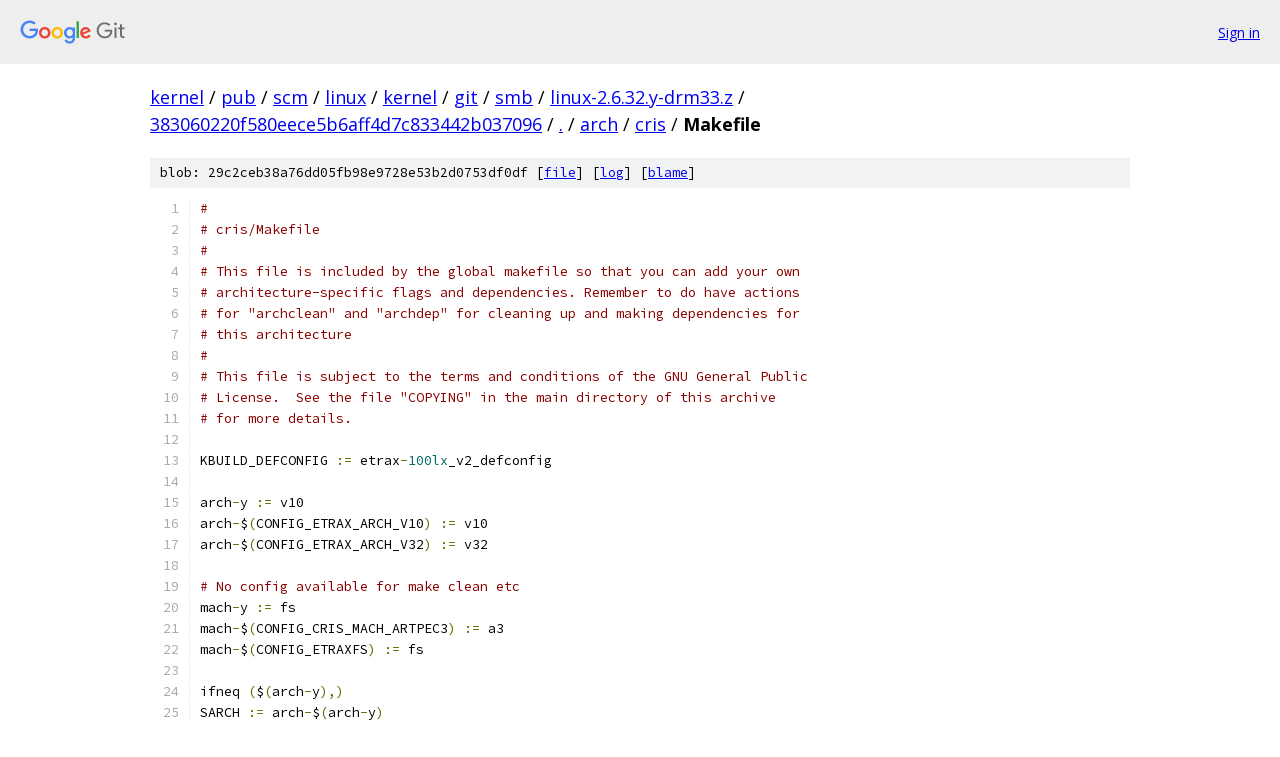

--- FILE ---
content_type: text/html; charset=utf-8
request_url: https://kernel.googlesource.com/pub/scm/linux/kernel/git/smb/linux-2.6.32.y-drm33.z/+/383060220f580eece5b6aff4d7c833442b037096/arch/cris/Makefile
body_size: 3246
content:
<!DOCTYPE html><html lang="en"><head><meta charset="utf-8"><meta name="viewport" content="width=device-width, initial-scale=1"><title>arch/cris/Makefile - pub/scm/linux/kernel/git/smb/linux-2.6.32.y-drm33.z - Git at Google</title><link rel="stylesheet" type="text/css" href="/+static/base.css"><link rel="stylesheet" type="text/css" href="/+static/prettify/prettify.css"><!-- default customHeadTagPart --></head><body class="Site"><header class="Site-header"><div class="Header"><a class="Header-image" href="/"><img src="//www.gstatic.com/images/branding/lockups/2x/lockup_git_color_108x24dp.png" width="108" height="24" alt="Google Git"></a><div class="Header-menu"> <a class="Header-menuItem" href="https://accounts.google.com/AccountChooser?faa=1&amp;continue=https://kernel.googlesource.com/login/pub/scm/linux/kernel/git/smb/linux-2.6.32.y-drm33.z/%2B/383060220f580eece5b6aff4d7c833442b037096/arch/cris/Makefile">Sign in</a> </div></div></header><div class="Site-content"><div class="Container "><div class="Breadcrumbs"><a class="Breadcrumbs-crumb" href="/?format=HTML">kernel</a> / <a class="Breadcrumbs-crumb" href="/pub/">pub</a> / <a class="Breadcrumbs-crumb" href="/pub/scm/">scm</a> / <a class="Breadcrumbs-crumb" href="/pub/scm/linux/">linux</a> / <a class="Breadcrumbs-crumb" href="/pub/scm/linux/kernel/">kernel</a> / <a class="Breadcrumbs-crumb" href="/pub/scm/linux/kernel/git/">git</a> / <a class="Breadcrumbs-crumb" href="/pub/scm/linux/kernel/git/smb/">smb</a> / <a class="Breadcrumbs-crumb" href="/pub/scm/linux/kernel/git/smb/linux-2.6.32.y-drm33.z/">linux-2.6.32.y-drm33.z</a> / <a class="Breadcrumbs-crumb" href="/pub/scm/linux/kernel/git/smb/linux-2.6.32.y-drm33.z/+/383060220f580eece5b6aff4d7c833442b037096">383060220f580eece5b6aff4d7c833442b037096</a> / <a class="Breadcrumbs-crumb" href="/pub/scm/linux/kernel/git/smb/linux-2.6.32.y-drm33.z/+/383060220f580eece5b6aff4d7c833442b037096/">.</a> / <a class="Breadcrumbs-crumb" href="/pub/scm/linux/kernel/git/smb/linux-2.6.32.y-drm33.z/+/383060220f580eece5b6aff4d7c833442b037096/arch">arch</a> / <a class="Breadcrumbs-crumb" href="/pub/scm/linux/kernel/git/smb/linux-2.6.32.y-drm33.z/+/383060220f580eece5b6aff4d7c833442b037096/arch/cris">cris</a> / <span class="Breadcrumbs-crumb">Makefile</span></div><div class="u-sha1 u-monospace BlobSha1">blob: 29c2ceb38a76dd05fb98e9728e53b2d0753df0df [<a href="/pub/scm/linux/kernel/git/smb/linux-2.6.32.y-drm33.z/+/383060220f580eece5b6aff4d7c833442b037096/arch/cris/Makefile">file</a>] [<a href="/pub/scm/linux/kernel/git/smb/linux-2.6.32.y-drm33.z/+log/383060220f580eece5b6aff4d7c833442b037096/arch/cris/Makefile">log</a>] [<a href="/pub/scm/linux/kernel/git/smb/linux-2.6.32.y-drm33.z/+blame/383060220f580eece5b6aff4d7c833442b037096/arch/cris/Makefile">blame</a>]</div><table class="FileContents"><tr class="u-pre u-monospace FileContents-line"><td class="u-lineNum u-noSelect FileContents-lineNum" data-line-number="1"></td><td class="FileContents-lineContents" id="1"><span class="com">#</span></td></tr><tr class="u-pre u-monospace FileContents-line"><td class="u-lineNum u-noSelect FileContents-lineNum" data-line-number="2"></td><td class="FileContents-lineContents" id="2"><span class="com"># cris/Makefile</span></td></tr><tr class="u-pre u-monospace FileContents-line"><td class="u-lineNum u-noSelect FileContents-lineNum" data-line-number="3"></td><td class="FileContents-lineContents" id="3"><span class="com">#</span></td></tr><tr class="u-pre u-monospace FileContents-line"><td class="u-lineNum u-noSelect FileContents-lineNum" data-line-number="4"></td><td class="FileContents-lineContents" id="4"><span class="com"># This file is included by the global makefile so that you can add your own</span></td></tr><tr class="u-pre u-monospace FileContents-line"><td class="u-lineNum u-noSelect FileContents-lineNum" data-line-number="5"></td><td class="FileContents-lineContents" id="5"><span class="com"># architecture-specific flags and dependencies. Remember to do have actions</span></td></tr><tr class="u-pre u-monospace FileContents-line"><td class="u-lineNum u-noSelect FileContents-lineNum" data-line-number="6"></td><td class="FileContents-lineContents" id="6"><span class="com"># for &quot;archclean&quot; and &quot;archdep&quot; for cleaning up and making dependencies for</span></td></tr><tr class="u-pre u-monospace FileContents-line"><td class="u-lineNum u-noSelect FileContents-lineNum" data-line-number="7"></td><td class="FileContents-lineContents" id="7"><span class="com"># this architecture</span></td></tr><tr class="u-pre u-monospace FileContents-line"><td class="u-lineNum u-noSelect FileContents-lineNum" data-line-number="8"></td><td class="FileContents-lineContents" id="8"><span class="com">#</span></td></tr><tr class="u-pre u-monospace FileContents-line"><td class="u-lineNum u-noSelect FileContents-lineNum" data-line-number="9"></td><td class="FileContents-lineContents" id="9"><span class="com"># This file is subject to the terms and conditions of the GNU General Public</span></td></tr><tr class="u-pre u-monospace FileContents-line"><td class="u-lineNum u-noSelect FileContents-lineNum" data-line-number="10"></td><td class="FileContents-lineContents" id="10"><span class="com"># License.  See the file &quot;COPYING&quot; in the main directory of this archive</span></td></tr><tr class="u-pre u-monospace FileContents-line"><td class="u-lineNum u-noSelect FileContents-lineNum" data-line-number="11"></td><td class="FileContents-lineContents" id="11"><span class="com"># for more details.</span></td></tr><tr class="u-pre u-monospace FileContents-line"><td class="u-lineNum u-noSelect FileContents-lineNum" data-line-number="12"></td><td class="FileContents-lineContents" id="12"></td></tr><tr class="u-pre u-monospace FileContents-line"><td class="u-lineNum u-noSelect FileContents-lineNum" data-line-number="13"></td><td class="FileContents-lineContents" id="13"><span class="pln">KBUILD_DEFCONFIG </span><span class="pun">:=</span><span class="pln"> etrax</span><span class="pun">-</span><span class="lit">100lx</span><span class="pln">_v2_defconfig</span></td></tr><tr class="u-pre u-monospace FileContents-line"><td class="u-lineNum u-noSelect FileContents-lineNum" data-line-number="14"></td><td class="FileContents-lineContents" id="14"></td></tr><tr class="u-pre u-monospace FileContents-line"><td class="u-lineNum u-noSelect FileContents-lineNum" data-line-number="15"></td><td class="FileContents-lineContents" id="15"><span class="pln">arch</span><span class="pun">-</span><span class="pln">y </span><span class="pun">:=</span><span class="pln"> v10</span></td></tr><tr class="u-pre u-monospace FileContents-line"><td class="u-lineNum u-noSelect FileContents-lineNum" data-line-number="16"></td><td class="FileContents-lineContents" id="16"><span class="pln">arch</span><span class="pun">-</span><span class="pln">$</span><span class="pun">(</span><span class="pln">CONFIG_ETRAX_ARCH_V10</span><span class="pun">)</span><span class="pln"> </span><span class="pun">:=</span><span class="pln"> v10</span></td></tr><tr class="u-pre u-monospace FileContents-line"><td class="u-lineNum u-noSelect FileContents-lineNum" data-line-number="17"></td><td class="FileContents-lineContents" id="17"><span class="pln">arch</span><span class="pun">-</span><span class="pln">$</span><span class="pun">(</span><span class="pln">CONFIG_ETRAX_ARCH_V32</span><span class="pun">)</span><span class="pln"> </span><span class="pun">:=</span><span class="pln"> v32</span></td></tr><tr class="u-pre u-monospace FileContents-line"><td class="u-lineNum u-noSelect FileContents-lineNum" data-line-number="18"></td><td class="FileContents-lineContents" id="18"></td></tr><tr class="u-pre u-monospace FileContents-line"><td class="u-lineNum u-noSelect FileContents-lineNum" data-line-number="19"></td><td class="FileContents-lineContents" id="19"><span class="com"># No config available for make clean etc</span></td></tr><tr class="u-pre u-monospace FileContents-line"><td class="u-lineNum u-noSelect FileContents-lineNum" data-line-number="20"></td><td class="FileContents-lineContents" id="20"><span class="pln">mach</span><span class="pun">-</span><span class="pln">y </span><span class="pun">:=</span><span class="pln"> fs</span></td></tr><tr class="u-pre u-monospace FileContents-line"><td class="u-lineNum u-noSelect FileContents-lineNum" data-line-number="21"></td><td class="FileContents-lineContents" id="21"><span class="pln">mach</span><span class="pun">-</span><span class="pln">$</span><span class="pun">(</span><span class="pln">CONFIG_CRIS_MACH_ARTPEC3</span><span class="pun">)</span><span class="pln"> </span><span class="pun">:=</span><span class="pln"> a3</span></td></tr><tr class="u-pre u-monospace FileContents-line"><td class="u-lineNum u-noSelect FileContents-lineNum" data-line-number="22"></td><td class="FileContents-lineContents" id="22"><span class="pln">mach</span><span class="pun">-</span><span class="pln">$</span><span class="pun">(</span><span class="pln">CONFIG_ETRAXFS</span><span class="pun">)</span><span class="pln"> </span><span class="pun">:=</span><span class="pln"> fs</span></td></tr><tr class="u-pre u-monospace FileContents-line"><td class="u-lineNum u-noSelect FileContents-lineNum" data-line-number="23"></td><td class="FileContents-lineContents" id="23"></td></tr><tr class="u-pre u-monospace FileContents-line"><td class="u-lineNum u-noSelect FileContents-lineNum" data-line-number="24"></td><td class="FileContents-lineContents" id="24"><span class="pln">ifneq </span><span class="pun">(</span><span class="pln">$</span><span class="pun">(</span><span class="pln">arch</span><span class="pun">-</span><span class="pln">y</span><span class="pun">),)</span></td></tr><tr class="u-pre u-monospace FileContents-line"><td class="u-lineNum u-noSelect FileContents-lineNum" data-line-number="25"></td><td class="FileContents-lineContents" id="25"><span class="pln">SARCH </span><span class="pun">:=</span><span class="pln"> arch</span><span class="pun">-</span><span class="pln">$</span><span class="pun">(</span><span class="pln">arch</span><span class="pun">-</span><span class="pln">y</span><span class="pun">)</span></td></tr><tr class="u-pre u-monospace FileContents-line"><td class="u-lineNum u-noSelect FileContents-lineNum" data-line-number="26"></td><td class="FileContents-lineContents" id="26"><span class="pln">inc </span><span class="pun">:=</span><span class="pln"> </span><span class="pun">-</span><span class="typ">Iarch</span><span class="pun">/</span><span class="pln">cris</span><span class="pun">/</span><span class="pln">include</span><span class="pun">/</span><span class="pln">$</span><span class="pun">(</span><span class="pln">SARCH</span><span class="pun">)</span></td></tr><tr class="u-pre u-monospace FileContents-line"><td class="u-lineNum u-noSelect FileContents-lineNum" data-line-number="27"></td><td class="FileContents-lineContents" id="27"><span class="pln">inc </span><span class="pun">+=</span><span class="pln"> </span><span class="pun">-</span><span class="typ">Iarch</span><span class="pun">/</span><span class="pln">cris</span><span class="pun">/</span><span class="pln">include</span><span class="pun">/</span><span class="pln">$</span><span class="pun">(</span><span class="pln">SARCH</span><span class="pun">)/</span><span class="pln">arch</span></td></tr><tr class="u-pre u-monospace FileContents-line"><td class="u-lineNum u-noSelect FileContents-lineNum" data-line-number="28"></td><td class="FileContents-lineContents" id="28"><span class="kwd">else</span></td></tr><tr class="u-pre u-monospace FileContents-line"><td class="u-lineNum u-noSelect FileContents-lineNum" data-line-number="29"></td><td class="FileContents-lineContents" id="29"><span class="pln">SARCH </span><span class="pun">:=</span></td></tr><tr class="u-pre u-monospace FileContents-line"><td class="u-lineNum u-noSelect FileContents-lineNum" data-line-number="30"></td><td class="FileContents-lineContents" id="30"><span class="pln">inc </span><span class="pun">:=</span></td></tr><tr class="u-pre u-monospace FileContents-line"><td class="u-lineNum u-noSelect FileContents-lineNum" data-line-number="31"></td><td class="FileContents-lineContents" id="31"><span class="pln">endif</span></td></tr><tr class="u-pre u-monospace FileContents-line"><td class="u-lineNum u-noSelect FileContents-lineNum" data-line-number="32"></td><td class="FileContents-lineContents" id="32"></td></tr><tr class="u-pre u-monospace FileContents-line"><td class="u-lineNum u-noSelect FileContents-lineNum" data-line-number="33"></td><td class="FileContents-lineContents" id="33"><span class="pln">ifneq </span><span class="pun">(</span><span class="pln">$</span><span class="pun">(</span><span class="pln">mach</span><span class="pun">-</span><span class="pln">y</span><span class="pun">),)</span></td></tr><tr class="u-pre u-monospace FileContents-line"><td class="u-lineNum u-noSelect FileContents-lineNum" data-line-number="34"></td><td class="FileContents-lineContents" id="34"><span class="pln">MACH </span><span class="pun">:=</span><span class="pln"> mach</span><span class="pun">-</span><span class="pln">$</span><span class="pun">(</span><span class="pln">mach</span><span class="pun">-</span><span class="pln">y</span><span class="pun">)</span></td></tr><tr class="u-pre u-monospace FileContents-line"><td class="u-lineNum u-noSelect FileContents-lineNum" data-line-number="35"></td><td class="FileContents-lineContents" id="35"><span class="pln">inc </span><span class="pun">+=</span><span class="pln"> </span><span class="pun">-</span><span class="typ">Iarch</span><span class="pun">/</span><span class="pln">cris</span><span class="pun">/</span><span class="pln">include</span><span class="pun">/</span><span class="pln">$</span><span class="pun">(</span><span class="pln">SARCH</span><span class="pun">)/</span><span class="pln">$</span><span class="pun">(</span><span class="pln">MACH</span><span class="pun">)/</span></td></tr><tr class="u-pre u-monospace FileContents-line"><td class="u-lineNum u-noSelect FileContents-lineNum" data-line-number="36"></td><td class="FileContents-lineContents" id="36"><span class="pln">inc </span><span class="pun">+=</span><span class="pln"> </span><span class="pun">-</span><span class="typ">Iarch</span><span class="pun">/</span><span class="pln">cris</span><span class="pun">/</span><span class="pln">include</span><span class="pun">/</span><span class="pln">$</span><span class="pun">(</span><span class="pln">SARCH</span><span class="pun">)/</span><span class="pln">$</span><span class="pun">(</span><span class="pln">MACH</span><span class="pun">)/</span><span class="pln">mach</span></td></tr><tr class="u-pre u-monospace FileContents-line"><td class="u-lineNum u-noSelect FileContents-lineNum" data-line-number="37"></td><td class="FileContents-lineContents" id="37"><span class="kwd">else</span></td></tr><tr class="u-pre u-monospace FileContents-line"><td class="u-lineNum u-noSelect FileContents-lineNum" data-line-number="38"></td><td class="FileContents-lineContents" id="38"><span class="pln">MACH </span><span class="pun">:=</span></td></tr><tr class="u-pre u-monospace FileContents-line"><td class="u-lineNum u-noSelect FileContents-lineNum" data-line-number="39"></td><td class="FileContents-lineContents" id="39"><span class="pln">endif</span></td></tr><tr class="u-pre u-monospace FileContents-line"><td class="u-lineNum u-noSelect FileContents-lineNum" data-line-number="40"></td><td class="FileContents-lineContents" id="40"></td></tr><tr class="u-pre u-monospace FileContents-line"><td class="u-lineNum u-noSelect FileContents-lineNum" data-line-number="41"></td><td class="FileContents-lineContents" id="41"><span class="pln">LD </span><span class="pun">=</span><span class="pln"> $</span><span class="pun">(</span><span class="pln">CROSS_COMPILE</span><span class="pun">)</span><span class="pln">ld </span><span class="pun">-</span><span class="pln">mcrislinux</span></td></tr><tr class="u-pre u-monospace FileContents-line"><td class="u-lineNum u-noSelect FileContents-lineNum" data-line-number="42"></td><td class="FileContents-lineContents" id="42"></td></tr><tr class="u-pre u-monospace FileContents-line"><td class="u-lineNum u-noSelect FileContents-lineNum" data-line-number="43"></td><td class="FileContents-lineContents" id="43"><span class="pln">OBJCOPYFLAGS </span><span class="pun">:=</span><span class="pln"> </span><span class="pun">-</span><span class="pln">O binary </span><span class="pun">-</span><span class="pln">R </span><span class="pun">.</span><span class="pln">note </span><span class="pun">-</span><span class="pln">R </span><span class="pun">.</span><span class="pln">comment </span><span class="pun">-</span><span class="pln">S</span></td></tr><tr class="u-pre u-monospace FileContents-line"><td class="u-lineNum u-noSelect FileContents-lineNum" data-line-number="44"></td><td class="FileContents-lineContents" id="44"></td></tr><tr class="u-pre u-monospace FileContents-line"><td class="u-lineNum u-noSelect FileContents-lineNum" data-line-number="45"></td><td class="FileContents-lineContents" id="45"><span class="pln">KBUILD_AFLAGS </span><span class="pun">+=</span><span class="pln"> </span><span class="pun">-</span><span class="pln">mlinux </span><span class="pun">-</span><span class="pln">march</span><span class="pun">=</span><span class="pln">$</span><span class="pun">(</span><span class="pln">arch</span><span class="pun">-</span><span class="pln">y</span><span class="pun">)</span><span class="pln"> $</span><span class="pun">(</span><span class="pln">inc</span><span class="pun">)</span></td></tr><tr class="u-pre u-monospace FileContents-line"><td class="u-lineNum u-noSelect FileContents-lineNum" data-line-number="46"></td><td class="FileContents-lineContents" id="46"><span class="pln">KBUILD_CFLAGS </span><span class="pun">+=</span><span class="pln"> </span><span class="pun">-</span><span class="pln">mlinux </span><span class="pun">-</span><span class="pln">march</span><span class="pun">=</span><span class="pln">$</span><span class="pun">(</span><span class="pln">arch</span><span class="pun">-</span><span class="pln">y</span><span class="pun">)</span><span class="pln"> </span><span class="pun">-</span><span class="pln">pipe $</span><span class="pun">(</span><span class="pln">inc</span><span class="pun">)</span></td></tr><tr class="u-pre u-monospace FileContents-line"><td class="u-lineNum u-noSelect FileContents-lineNum" data-line-number="47"></td><td class="FileContents-lineContents" id="47"><span class="pln">KBUILD_CPPFLAGS </span><span class="pun">+=</span><span class="pln"> $</span><span class="pun">(</span><span class="pln">inc</span><span class="pun">)</span></td></tr><tr class="u-pre u-monospace FileContents-line"><td class="u-lineNum u-noSelect FileContents-lineNum" data-line-number="48"></td><td class="FileContents-lineContents" id="48"></td></tr><tr class="u-pre u-monospace FileContents-line"><td class="u-lineNum u-noSelect FileContents-lineNum" data-line-number="49"></td><td class="FileContents-lineContents" id="49"><span class="pln">ifdef CONFIG_FRAME_POINTER</span></td></tr><tr class="u-pre u-monospace FileContents-line"><td class="u-lineNum u-noSelect FileContents-lineNum" data-line-number="50"></td><td class="FileContents-lineContents" id="50"><span class="pln">KBUILD_CFLAGS </span><span class="pun">:=</span><span class="pln"> $</span><span class="pun">(</span><span class="pln">subst </span><span class="pun">-</span><span class="pln">fomit</span><span class="pun">-</span><span class="pln">frame</span><span class="pun">-</span><span class="pln">pointer</span><span class="pun">,,</span><span class="pln">$</span><span class="pun">(</span><span class="pln">KBUILD_CFLAGS</span><span class="pun">))</span><span class="pln"> </span><span class="pun">-</span><span class="pln">g</span></td></tr><tr class="u-pre u-monospace FileContents-line"><td class="u-lineNum u-noSelect FileContents-lineNum" data-line-number="51"></td><td class="FileContents-lineContents" id="51"><span class="pln">KBUILD_CFLAGS </span><span class="pun">+=</span><span class="pln"> </span><span class="pun">-</span><span class="pln">fno</span><span class="pun">-</span><span class="pln">omit</span><span class="pun">-</span><span class="pln">frame</span><span class="pun">-</span><span class="pln">pointer</span></td></tr><tr class="u-pre u-monospace FileContents-line"><td class="u-lineNum u-noSelect FileContents-lineNum" data-line-number="52"></td><td class="FileContents-lineContents" id="52"><span class="pln">endif</span></td></tr><tr class="u-pre u-monospace FileContents-line"><td class="u-lineNum u-noSelect FileContents-lineNum" data-line-number="53"></td><td class="FileContents-lineContents" id="53"></td></tr><tr class="u-pre u-monospace FileContents-line"><td class="u-lineNum u-noSelect FileContents-lineNum" data-line-number="54"></td><td class="FileContents-lineContents" id="54"><span class="pln">head</span><span class="pun">-</span><span class="pln">y </span><span class="pun">:=</span><span class="pln"> arch</span><span class="pun">/</span><span class="pln">cris</span><span class="pun">/</span><span class="pln">$</span><span class="pun">(</span><span class="pln">SARCH</span><span class="pun">)/</span><span class="pln">kernel</span><span class="pun">/</span><span class="pln">head</span><span class="pun">.</span><span class="pln">o</span></td></tr><tr class="u-pre u-monospace FileContents-line"><td class="u-lineNum u-noSelect FileContents-lineNum" data-line-number="55"></td><td class="FileContents-lineContents" id="55"></td></tr><tr class="u-pre u-monospace FileContents-line"><td class="u-lineNum u-noSelect FileContents-lineNum" data-line-number="56"></td><td class="FileContents-lineContents" id="56"><span class="pln">LIBGCC </span><span class="pun">=</span><span class="pln"> $</span><span class="pun">(</span><span class="pln">shell $</span><span class="pun">(</span><span class="pln">CC</span><span class="pun">)</span><span class="pln"> $</span><span class="pun">(</span><span class="pln">KBUILD_CFLAGS</span><span class="pun">)</span><span class="pln"> </span><span class="pun">-</span><span class="pln">print</span><span class="pun">-</span><span class="pln">file</span><span class="pun">-</span><span class="pln">name</span><span class="pun">=</span><span class="pln">libgcc</span><span class="pun">.</span><span class="pln">a</span><span class="pun">)</span></td></tr><tr class="u-pre u-monospace FileContents-line"><td class="u-lineNum u-noSelect FileContents-lineNum" data-line-number="57"></td><td class="FileContents-lineContents" id="57"></td></tr><tr class="u-pre u-monospace FileContents-line"><td class="u-lineNum u-noSelect FileContents-lineNum" data-line-number="58"></td><td class="FileContents-lineContents" id="58"><span class="pln">core</span><span class="pun">-</span><span class="pln">y		</span><span class="pun">+=</span><span class="pln"> arch</span><span class="pun">/</span><span class="pln">cris</span><span class="pun">/</span><span class="pln">kernel</span><span class="pun">/</span><span class="pln"> arch</span><span class="pun">/</span><span class="pln">cris</span><span class="pun">/</span><span class="pln">mm</span><span class="pun">/</span></td></tr><tr class="u-pre u-monospace FileContents-line"><td class="u-lineNum u-noSelect FileContents-lineNum" data-line-number="59"></td><td class="FileContents-lineContents" id="59"><span class="pln">core</span><span class="pun">-</span><span class="pln">y		</span><span class="pun">+=</span><span class="pln"> arch</span><span class="pun">/</span><span class="pln">cris</span><span class="pun">/</span><span class="pln">$</span><span class="pun">(</span><span class="pln">SARCH</span><span class="pun">)/</span><span class="pln">kernel</span><span class="pun">/</span><span class="pln"> arch</span><span class="pun">/</span><span class="pln">cris</span><span class="pun">/</span><span class="pln">$</span><span class="pun">(</span><span class="pln">SARCH</span><span class="pun">)/</span><span class="pln">mm</span><span class="pun">/</span></td></tr><tr class="u-pre u-monospace FileContents-line"><td class="u-lineNum u-noSelect FileContents-lineNum" data-line-number="60"></td><td class="FileContents-lineContents" id="60"><span class="pln">ifdef CONFIG_ETRAX_ARCH_V32</span></td></tr><tr class="u-pre u-monospace FileContents-line"><td class="u-lineNum u-noSelect FileContents-lineNum" data-line-number="61"></td><td class="FileContents-lineContents" id="61"><span class="pln">core</span><span class="pun">-</span><span class="pln">y		</span><span class="pun">+=</span><span class="pln"> arch</span><span class="pun">/</span><span class="pln">cris</span><span class="pun">/</span><span class="pln">$</span><span class="pun">(</span><span class="pln">SARCH</span><span class="pun">)/</span><span class="pln">$</span><span class="pun">(</span><span class="pln">MACH</span><span class="pun">)/</span></td></tr><tr class="u-pre u-monospace FileContents-line"><td class="u-lineNum u-noSelect FileContents-lineNum" data-line-number="62"></td><td class="FileContents-lineContents" id="62"><span class="pln">endif</span></td></tr><tr class="u-pre u-monospace FileContents-line"><td class="u-lineNum u-noSelect FileContents-lineNum" data-line-number="63"></td><td class="FileContents-lineContents" id="63"><span class="pln">drivers</span><span class="pun">-</span><span class="pln">y	</span><span class="pun">+=</span><span class="pln"> arch</span><span class="pun">/</span><span class="pln">cris</span><span class="pun">/</span><span class="pln">$</span><span class="pun">(</span><span class="pln">SARCH</span><span class="pun">)/</span><span class="pln">drivers</span><span class="pun">/</span></td></tr><tr class="u-pre u-monospace FileContents-line"><td class="u-lineNum u-noSelect FileContents-lineNum" data-line-number="64"></td><td class="FileContents-lineContents" id="64"><span class="pln">libs</span><span class="pun">-</span><span class="pln">y		</span><span class="pun">+=</span><span class="pln"> arch</span><span class="pun">/</span><span class="pln">cris</span><span class="pun">/</span><span class="pln">$</span><span class="pun">(</span><span class="pln">SARCH</span><span class="pun">)/</span><span class="pln">lib</span><span class="pun">/</span><span class="pln"> $</span><span class="pun">(</span><span class="pln">LIBGCC</span><span class="pun">)</span></td></tr><tr class="u-pre u-monospace FileContents-line"><td class="u-lineNum u-noSelect FileContents-lineNum" data-line-number="65"></td><td class="FileContents-lineContents" id="65"></td></tr><tr class="u-pre u-monospace FileContents-line"><td class="u-lineNum u-noSelect FileContents-lineNum" data-line-number="66"></td><td class="FileContents-lineContents" id="66"><span class="com"># cris source path</span></td></tr><tr class="u-pre u-monospace FileContents-line"><td class="u-lineNum u-noSelect FileContents-lineNum" data-line-number="67"></td><td class="FileContents-lineContents" id="67"><span class="pln">SRC_ARCH              </span><span class="pun">=</span><span class="pln"> $</span><span class="pun">(</span><span class="pln">srctree</span><span class="pun">)/</span><span class="pln">arch</span><span class="pun">/</span><span class="pln">cris</span></td></tr><tr class="u-pre u-monospace FileContents-line"><td class="u-lineNum u-noSelect FileContents-lineNum" data-line-number="68"></td><td class="FileContents-lineContents" id="68"><span class="com"># cris object files path</span></td></tr><tr class="u-pre u-monospace FileContents-line"><td class="u-lineNum u-noSelect FileContents-lineNum" data-line-number="69"></td><td class="FileContents-lineContents" id="69"><span class="pln">OBJ_ARCH              </span><span class="pun">=</span><span class="pln"> $</span><span class="pun">(</span><span class="pln">objtree</span><span class="pun">)/</span><span class="pln">arch</span><span class="pun">/</span><span class="pln">cris</span></td></tr><tr class="u-pre u-monospace FileContents-line"><td class="u-lineNum u-noSelect FileContents-lineNum" data-line-number="70"></td><td class="FileContents-lineContents" id="70"></td></tr><tr class="u-pre u-monospace FileContents-line"><td class="u-lineNum u-noSelect FileContents-lineNum" data-line-number="71"></td><td class="FileContents-lineContents" id="71"><span class="pln">boot </span><span class="pun">:=</span><span class="pln"> arch</span><span class="pun">/</span><span class="pln">cris</span><span class="pun">/</span><span class="pln">boot</span></td></tr><tr class="u-pre u-monospace FileContents-line"><td class="u-lineNum u-noSelect FileContents-lineNum" data-line-number="72"></td><td class="FileContents-lineContents" id="72"><span class="pln">MACHINE </span><span class="pun">:=</span><span class="pln"> arch</span><span class="pun">/</span><span class="pln">cris</span><span class="pun">/</span><span class="pln">$</span><span class="pun">(</span><span class="pln">SARCH</span><span class="pun">)</span></td></tr><tr class="u-pre u-monospace FileContents-line"><td class="u-lineNum u-noSelect FileContents-lineNum" data-line-number="73"></td><td class="FileContents-lineContents" id="73"></td></tr><tr class="u-pre u-monospace FileContents-line"><td class="u-lineNum u-noSelect FileContents-lineNum" data-line-number="74"></td><td class="FileContents-lineContents" id="74"><span class="pln">all</span><span class="pun">:</span><span class="pln"> zImage</span></td></tr><tr class="u-pre u-monospace FileContents-line"><td class="u-lineNum u-noSelect FileContents-lineNum" data-line-number="75"></td><td class="FileContents-lineContents" id="75"></td></tr><tr class="u-pre u-monospace FileContents-line"><td class="u-lineNum u-noSelect FileContents-lineNum" data-line-number="76"></td><td class="FileContents-lineContents" id="76"><span class="pln">zImage </span><span class="typ">Image</span><span class="pun">:</span><span class="pln"> vmlinux</span></td></tr><tr class="u-pre u-monospace FileContents-line"><td class="u-lineNum u-noSelect FileContents-lineNum" data-line-number="77"></td><td class="FileContents-lineContents" id="77"><span class="pln">	$</span><span class="pun">(</span><span class="pln">Q</span><span class="pun">)</span><span class="pln">$</span><span class="pun">(</span><span class="pln">MAKE</span><span class="pun">)</span><span class="pln"> $</span><span class="pun">(</span><span class="pln">build</span><span class="pun">)=</span><span class="pln">$</span><span class="pun">(</span><span class="pln">boot</span><span class="pun">)</span><span class="pln"> MACHINE</span><span class="pun">=</span><span class="pln">$</span><span class="pun">(</span><span class="pln">MACHINE</span><span class="pun">)</span><span class="pln"> $</span><span class="pun">(</span><span class="pln">boot</span><span class="pun">)/</span><span class="pln">$@</span></td></tr><tr class="u-pre u-monospace FileContents-line"><td class="u-lineNum u-noSelect FileContents-lineNum" data-line-number="78"></td><td class="FileContents-lineContents" id="78"></td></tr><tr class="u-pre u-monospace FileContents-line"><td class="u-lineNum u-noSelect FileContents-lineNum" data-line-number="79"></td><td class="FileContents-lineContents" id="79"><span class="pln">archprepare</span><span class="pun">:</span></td></tr><tr class="u-pre u-monospace FileContents-line"><td class="u-lineNum u-noSelect FileContents-lineNum" data-line-number="80"></td><td class="FileContents-lineContents" id="80"></td></tr><tr class="u-pre u-monospace FileContents-line"><td class="u-lineNum u-noSelect FileContents-lineNum" data-line-number="81"></td><td class="FileContents-lineContents" id="81"><span class="pln">archclean</span><span class="pun">:</span></td></tr><tr class="u-pre u-monospace FileContents-line"><td class="u-lineNum u-noSelect FileContents-lineNum" data-line-number="82"></td><td class="FileContents-lineContents" id="82"><span class="pln">	$</span><span class="pun">(</span><span class="pln">Q</span><span class="pun">)</span><span class="kwd">if</span><span class="pln"> </span><span class="pun">[</span><span class="pln"> </span><span class="pun">-</span><span class="pln">e arch</span><span class="pun">/</span><span class="pln">cris</span><span class="pun">/</span><span class="pln">boot </span><span class="pun">];</span><span class="pln"> </span><span class="kwd">then</span><span class="pln"> \</span></td></tr><tr class="u-pre u-monospace FileContents-line"><td class="u-lineNum u-noSelect FileContents-lineNum" data-line-number="83"></td><td class="FileContents-lineContents" id="83"><span class="pln">		$</span><span class="pun">(</span><span class="pln">MAKE</span><span class="pun">)</span><span class="pln"> $</span><span class="pun">(</span><span class="pln">clean</span><span class="pun">)=</span><span class="pln">arch</span><span class="pun">/</span><span class="pln">cris</span><span class="pun">/</span><span class="pln">boot</span><span class="pun">;</span><span class="pln"> \</span></td></tr><tr class="u-pre u-monospace FileContents-line"><td class="u-lineNum u-noSelect FileContents-lineNum" data-line-number="84"></td><td class="FileContents-lineContents" id="84"><span class="pln">	</span><span class="kwd">fi</span></td></tr><tr class="u-pre u-monospace FileContents-line"><td class="u-lineNum u-noSelect FileContents-lineNum" data-line-number="85"></td><td class="FileContents-lineContents" id="85"></td></tr><tr class="u-pre u-monospace FileContents-line"><td class="u-lineNum u-noSelect FileContents-lineNum" data-line-number="86"></td><td class="FileContents-lineContents" id="86"><span class="pln">CLEAN_FILES </span><span class="pun">+=</span><span class="pln"> \</span></td></tr><tr class="u-pre u-monospace FileContents-line"><td class="u-lineNum u-noSelect FileContents-lineNum" data-line-number="87"></td><td class="FileContents-lineContents" id="87"><span class="pln">	$</span><span class="pun">(</span><span class="pln">boot</span><span class="pun">)/</span><span class="pln">zImage \</span></td></tr><tr class="u-pre u-monospace FileContents-line"><td class="u-lineNum u-noSelect FileContents-lineNum" data-line-number="88"></td><td class="FileContents-lineContents" id="88"><span class="pln">	$</span><span class="pun">(</span><span class="pln">boot</span><span class="pun">)/</span><span class="pln">compressed</span><span class="pun">/</span><span class="pln">decompress</span><span class="pun">.</span><span class="pln">bin \</span></td></tr><tr class="u-pre u-monospace FileContents-line"><td class="u-lineNum u-noSelect FileContents-lineNum" data-line-number="89"></td><td class="FileContents-lineContents" id="89"><span class="pln">	$</span><span class="pun">(</span><span class="pln">boot</span><span class="pun">)/</span><span class="pln">compressed</span><span class="pun">/</span><span class="pln">piggy</span><span class="pun">.</span><span class="pln">gz \</span></td></tr><tr class="u-pre u-monospace FileContents-line"><td class="u-lineNum u-noSelect FileContents-lineNum" data-line-number="90"></td><td class="FileContents-lineContents" id="90"><span class="pln">	$</span><span class="pun">(</span><span class="pln">boot</span><span class="pun">)/</span><span class="pln">rescue</span><span class="pun">/</span><span class="pln">rescue</span><span class="pun">.</span><span class="pln">bin</span></td></tr><tr class="u-pre u-monospace FileContents-line"><td class="u-lineNum u-noSelect FileContents-lineNum" data-line-number="91"></td><td class="FileContents-lineContents" id="91"></td></tr><tr class="u-pre u-monospace FileContents-line"><td class="u-lineNum u-noSelect FileContents-lineNum" data-line-number="92"></td><td class="FileContents-lineContents" id="92"></td></tr><tr class="u-pre u-monospace FileContents-line"><td class="u-lineNum u-noSelect FileContents-lineNum" data-line-number="93"></td><td class="FileContents-lineContents" id="93"><span class="com"># MRPROPER_FILES +=</span></td></tr><tr class="u-pre u-monospace FileContents-line"><td class="u-lineNum u-noSelect FileContents-lineNum" data-line-number="94"></td><td class="FileContents-lineContents" id="94"></td></tr><tr class="u-pre u-monospace FileContents-line"><td class="u-lineNum u-noSelect FileContents-lineNum" data-line-number="95"></td><td class="FileContents-lineContents" id="95"><span class="pln">define archhelp</span></td></tr><tr class="u-pre u-monospace FileContents-line"><td class="u-lineNum u-noSelect FileContents-lineNum" data-line-number="96"></td><td class="FileContents-lineContents" id="96"><span class="pln">  echo  </span><span class="str">&#39;* zImage        - Compressed kernel image (arch/cris/boot/zImage)&#39;</span></td></tr><tr class="u-pre u-monospace FileContents-line"><td class="u-lineNum u-noSelect FileContents-lineNum" data-line-number="97"></td><td class="FileContents-lineContents" id="97"><span class="pln">  echo  </span><span class="str">&#39;* Image         - Uncompressed kernel image (arch/cris/boot/Image)&#39;</span></td></tr><tr class="u-pre u-monospace FileContents-line"><td class="u-lineNum u-noSelect FileContents-lineNum" data-line-number="98"></td><td class="FileContents-lineContents" id="98"><span class="pln">endef</span></td></tr></table><script nonce="g3L2_1bHprARFz0SNOkzdg">for (let lineNumEl of document.querySelectorAll('td.u-lineNum')) {lineNumEl.onclick = () => {window.location.hash = `#${lineNumEl.getAttribute('data-line-number')}`;};}</script></div> <!-- Container --></div> <!-- Site-content --><footer class="Site-footer"><div class="Footer"><span class="Footer-poweredBy">Powered by <a href="https://gerrit.googlesource.com/gitiles/">Gitiles</a>| <a href="https://policies.google.com/privacy">Privacy</a>| <a href="https://policies.google.com/terms">Terms</a></span><span class="Footer-formats"><a class="u-monospace Footer-formatsItem" href="?format=TEXT">txt</a> <a class="u-monospace Footer-formatsItem" href="?format=JSON">json</a></span></div></footer></body></html>